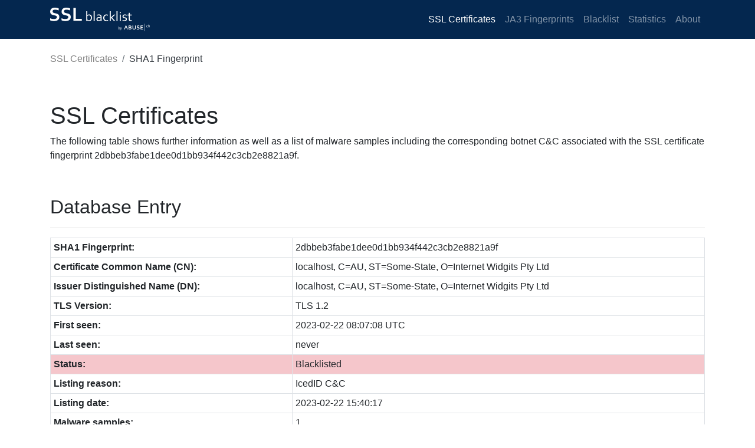

--- FILE ---
content_type: text/html; charset=UTF-8
request_url: https://sslbl.abuse.ch/ssl-certificates/sha1/2dbbeb3fabe1dee0d1bb934f442c3cb2e8821a9f/
body_size: 1526
content:
<!doctype html>
<html lang="en">
  <head>
    <meta charset="utf-8">
    <meta name="robots" content="all" />
    <meta name="viewport" content="width=device-width, initial-scale=1, shrink-to-fit=no">
    <link rel="icon" href="/favicon.ico">
    <title>SSLBL | SSL Certificate: SHA1 2dbbeb3fabe1dee0d1bb934f442c3cb2e8821a9f</title>
<meta name="description" content="The SSL certificate with the SHA1 fingerprint 2dbbeb3fabe1dee0d1bb934f442c3cb2e8821a9f has been identified to be associated with a IcedID C&C">
<meta name="keywords" content="abuse.ch, malware, botnets, ssl, tls, blacklist, blocklist, ioc, list, fingerprint, sha1, certificate, IcedID C&C"/>

    <!-- Bootstrap core CSS -->
    <link href="/css/bootstrap.min.css" rel="stylesheet">

    <!-- Custom styles -->
    <link href="/css/jumbotron.css" rel="stylesheet">
    <link href="/css/custom.css" rel="stylesheet">
    <!-- Google Analytics -->
    <script async src="https://www.googletagmanager.com/gtag/js?id=G-HHH89MZ0FK"></script>
    <script>
      window.dataLayer = window.dataLayer || [];
      function gtag(){dataLayer.push(arguments);}
      gtag('js', new Date());

      gtag('config', 'G-HHH89MZ0FK');
    </script>
  </head>

  <body>
    <header>
      <nav class="navbar navbar-expand-md navbar-dark fixed-top bg-blue">
        <div class="container">
        <a class="navbar-brand" href="/">
          <img src="/images/sslbl_logo.png" alt="SSLBL">
        </a>
        <button class="navbar-toggler custom-toggler" type="button" data-toggle="collapse" data-target="#navbarsExampleDefault" aria-controls="navbarsExampleDefault" aria-expanded="false" aria-label="Toggle navigation">
          <span class="navbar-toggler-icon"></span>
        </button>

        <div class="collapse navbar-collapse" id="navbarsExampleDefault">
          <ul class="navbar-nav ml-auto">
            <li class="nav-item">
              <a class="nav-link active" href="/ssl-certificates/" title="Browse maliciousSSL Certificates">SSL Certificates</a>
            </li>
            <li class="nav-item">
              <a class="nav-link" href="/ja3-fingerprints/" title="Borwse malicious JA3 Fingerprints">JA3 Fingerprints</a>
            </li>
            <li class="nav-item">
              <a class="nav-link" href="/blacklist/" title="Feeds">Blacklist</a>
            </li>
            <li class="nav-item">
              <a class="nav-link" href="/statistics/" title="Statistics">Statistics</a>
            </li>
            <li class="nav-item">
              <a class="nav-link" href="/about/" title="About">About</a>
            </li>
          </ul>
        </div>
      </div>
      </nav>
    </header>

    <!-- breadcrumb -->
    <div class="container">
      <nav aria-label="breadcrumb">
        <ol class="breadcrumb">
          <li class="breadcrumb-item"><a href="/ssl-certificates/">SSL Certificates</a></li>
          <li class="breadcrumb-item active" aria-current="page">SHA1 Fingerprint</li>
        </ol>
      </nav>
    </div>

    <!-- Main content -->
    <main class="container">
      <h1 class="mt-5">SSL Certificates</h1>
                  <p>The following table shows further information as well as a list of malware samples including the corresponding botnet C&amp;C associated with the SSL certificate fingerprint 2dbbeb3fabe1dee0d1bb934f442c3cb2e8821a9f.</p>
            <h2>Database Entry</h2>
            <hr>
            <table class="table table-sm table-bordered">
              <tr><th>SHA1 Fingerprint:</th><td>2dbbeb3fabe1dee0d1bb934f442c3cb2e8821a9f</td></tr>
              <tr><th>Certificate Common Name (CN):</th><td>localhost, C=AU, ST=Some-State, O=Internet Widgits Pty Ltd</td></tr>
              <tr><th>Issuer Distinguished Name (DN):</th><td>localhost, C=AU, ST=Some-State, O=Internet Widgits Pty Ltd</td></tr>
              <tr><th>TLS Version:</th><td>TLS 1.2</td></tr>
              <tr><th>First seen:</th><td>2023-02-22 08:07:08 UTC</td></tr>
              <tr><th>Last seen:</th><td>never</td></tr>
              <tr class="table-danger"><th>Status:</th><td>Blacklisted</td></tr>
              <tr><th>Listing reason:</th><td>IcedID C&C</td></tr>
              <tr><th>Listing date:</th><td>2023-02-22 15:40:17</td></tr>
              <tr><th>Malware samples:</th><td>1</td></tr>
              <tr><th>Botnet C&amp;Cs:</th><td>1</td></tr>
            </table>

            <h2>Malware Samples</h2>
            <hr>
            <p>The table below documents all malware samples associated with this SSL certificate.</p>
            <table class="table table-sm table-hover table-bordered">
              <thead>
                <tr><th>Timestamp (UTC)</th><th>Malware Sample (MD5 hash)</th><th>VT</th><th>Signature</th><th>Botnet C&amp;C (IP:port)</th></tr>
              </thead>
              <tbody>
              <tr><td>2023-02-22 08:07:08</td><td>5d9c2b17f30765462ff5e3eaa0931885</td><td>n/a</td><td><span class="badge badge-primary"><a href="/ssl-certificates/signature/IcedID/" target="_parent" title="Get a full list of SSL certificate associated with IcedID">IcedID</a> <a href="https://malpedia.caad.fkie.fraunhofer.de/details/win.icedid" target="_blank" title="Lookup IcedID on Malpedia" class="malpedia"></a></span></td><td>85.239.52.234:443</td></tr>
              </tbody>
            </table>
            <p># of entries: <strong>1</strong> (max: 100)</p>
              </main>

    <footer class="container">
      <hr>
      <p>&copy; abuse.ch 2026</p>
    </footer>

    <!-- Bootstrap core JavaScript -->
    <script src="/js/jquery-3.3.1.min.js"></script>
    <script src="/js/bootstrap.bundle.min.js"></script>
  </body>
</html>
